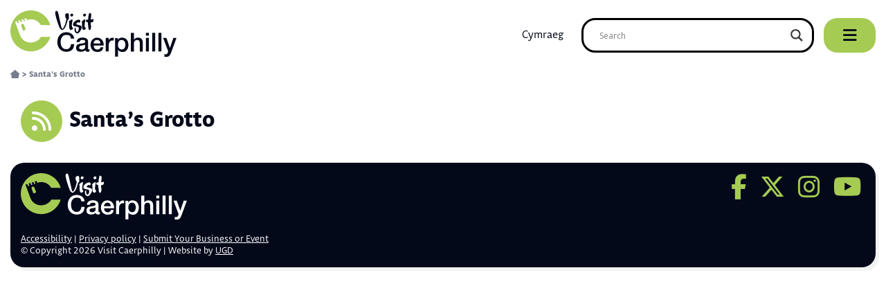

--- FILE ---
content_type: text/css
request_url: https://www.visitcaerphilly.com/wp-content/themes/visitcaerphilly/assets/css/theme.css?ver=1754582183
body_size: 5098
content:
@charset "UTF-8";

/* Body */

body, html {
	margin: 0;
	padding: 0;
	font-family: "obliqua", sans-serif;
	font-weight: 400;
	font-size: 1em;
	line-height: 1.3;
	color: var(--black);
	scroll-behavior: smooth;
}


/* Screen size */

@media only screen and (min-width: 768px) {
.mobile-only {
	display: none !important;
}
}


/* Colours */

:root {
--white: #FFFFFF;
--black: #04091a;
--green: #a5cb53;
--grey: #d9dadc;
--mid-grey: #767d8c;
--light-grey: #f8f9fb;
}


/* Typography */

h1 {font-size:2.6em;}
h2 {font-size:2.2em;}
h3 {font-size:1.7em;}
h4 {font-size:1.2em;}
h1, h2, h3, h4 {font-weight: 700; line-height: 1.2; color: inherit;}

a {color:inherit; text-decoration: underline; font-weight: 700;}
a:hover {text-decoration:none;}

strong {font-weight: 700;}

hr {display: block; margin-top: 1.5em; margin-bottom: 1.5em; margin-left: auto; margin-right: auto; border-style:solid; border-width: 5px; border-color:#ebebeb;}

.center {text-align: center !important;}


/* Buttons */

.link-button-container {
	display: flex;
	padding: 15px 0;
}
.link-button-container a {
	text-decoration: none;
}
.link-button {
	padding: 20px 30px;
	border-radius: 20px;
	background: var(--green);
	color: var(--black);
	cursor: pointer;
	margin: 5px 0 15px;
	transition: ease all 0.5s;
	box-shadow: 5px 5px 0 0 rgba(0,0,0,0.05);
}
.link-button:hover {
	transform: scale(0.975);
}
.link-button-text {
	font-weight: 700;
	font-size: 1.1em;
}


/* Images */

.alignleft {float:left;	margin: 15px 15px 15px 0;}
.alignright {float:right; margin: 15px 0 15px 15px;}
.alignnone {}

img {
	max-width: 100%;
	height: auto;
}


/* Structure */

.clear {
	content: "";
	clear: both;
	display: block;
}

* {box-sizing: border-box;}

.container {
	max-width: 100%;
	margin: 0 auto;
	position: relative;
}

.justify-centred {
	justify-content: center;
}


/* Tables */

thead, th {
	background-color: var(--grey);
	color: var(--white);
	text-align: left;
	font-weight: 700;
}
th, td, tr {
	padding: 5px 10px; 
	font-size: 0.95em;
	border: solid 0.5px var(--grey);
}
td {
	width: auto;
}
tr {
	
}
tr:nth-of-type(even) {
	background-color: var(--cream);
}


/* Splash page */

.splash {
	position: absolute;
	top: 0;
	left: 0;
	width: 100%;
	height: 100%;
	background-size: cover;
	background-repeat: no-repeat;
	display: flex;
	align-items: center;
}
.splash::after {
	position: absolute; 
	top: 0; 
	left: 0; 
	width: 100%; 
	height: 100%; 
	content: ""; 
	background-color: rgba(0,0,0,0.5);
}
.splash-box {
	max-width: 600px; 
	height: auto; 
	margin: 0 auto; 
	padding: 30px; 
	text-align: center; 
	background: rgba(0,0,0,0.9); 
	z-index: 999;
}
.splash-box img {
	margin-bottom: 30px; 
	max-width: 200px;
}
.splash-box a {
	font-size: 1.5em; 
	color: var(--white); 
	padding: 15px; 
	margin: 15px; 
	border: 1px solid var(--white); 
	display: inline-block; 
	text-decoration: none; 
	transition: ease all 0.5s;
}
.splash-box a:hover {
	background-color: var(--white); 
	color: var(--black);
}
.splash-box p {
	margin: 0;
}


/* Header */

.header {
	width: 100%;
	padding: 30px;
	display: flex;
	flex-wrap: wrap;
	align-items: center;
}
.header-details {
	display: flex;
	flex-wrap: wrap;
	align-items: center;
	justify-content: flex-end;
}


/* Logo */ 

.header-logo {
	flex-grow: 2;
}
.header-logo img {
	max-width: 240px;
}


/* Language Toggle */

.language {
	display: flex;
	justify-content: flex-end;
	align-items: center;
	
	font-size: 1em;
	margin: 0 5px;
}
.language ul, .language li {
	list-style: none; 
	-webkit-margin-before: 0; 
	-webkit-margin-after: 0; 
	-webkit-padding-start: 0;
}
.language .textwidget p {
	margin: 0; 
	display: inline-block; 
}
.language a {
	transition: ease all 0.5s;
	color: var(--black);
	padding: 0 !important;
	font-weight: 400;
}
.language a:hover {
	opacity: 0.6;
}
.wpml-ls-legacy-list-horizontal {
	padding: 0 !important;
}
.wpml-ls-legacy-list-horizontal ul {
	list-style-type: none; 
	list-style-image: none; 
	margin: 0; 
	padding: 0; 
	-webkit-margin-before: 0; 
	-webkit-margin-after: 0;
}


/* Search */

.header-search {
	padding: 0 15px;
	border: none;
	margin: 0 5px;
	width: 360px;
}
.header-search-form {
	height: 50px;
	display: flex;
	align-items: center;
	border-radius: 20px;
	border: 3px solid var(--black);
	background-color: var(--white);
	transition: ease all 0.5s;
}
.header-search-form:hover, .header-search-form:focus, .header-search-input:focus {
	border: 3px solid var(--green);
}
.header-search-input {
	border-radius: 20px 0 0 20px;
	border: none !important;
	height: 100%;
	width: 75%;
	padding: 15px;
	font-size: 1em;
	color: var(--black);
	font-family: "obliqua", sans-serif;
	font-weight: 400;
}
.header-search-input::placeholder {
	font-size: 1em;
	color: var(--black);
}
.header-search-button {
	cursor: pointer;
	height: 100%;
	width: 25%; 
	border: none;  
	background-color: var(--white); 
	border-radius: 0 16px 16px 0; 
	-webkit-appearance: none;
	transition: ease all 0.5s;
}
.header-search-button:hover {
	background-color: var(--green);
}

/* Ajax Search Lite styles */

.asl_content h3, .asl_content h3 a {
	color: var(--black) !important;
	font-weight: 700 !important;
	line-height: 1.1 !important;
}
.asl_desc {
	color: var(--mid-grey) !important;
	line-height: 1.1 !important;
}
.asl_image {
	border-radius: 5px !important;
}


/* Navigation */

.navigation {
	
}
.menu-button {
	display: flex;
	align-items: center;
	justify-content: center;
	width: 75px;
	height: 50px;
	border-radius: 20px;
	background-color: var(--green);
	color: var(--black);
	font-size: 1.4em;
	font-weight: 700; 
	cursor: pointer;
	transition: ease all 0.5s;
}
.menu-button:hover {
	transform: scale(0.95);
}
.menu-button span {
	padding: 0 7.5px 0 0;
}
.sidenav {
	height: 100%;
	width: 0;
	position: fixed;
	z-index: 999;
	top: 0;
	right: 0;
	background-color: var(--green); 
	overflow: hidden;
	transition: 0.5s;
	padding-top: 30px;
	text-align: left;
}
.sidenav nav {
	padding: 0 30px 30px;
}
.sidenav a {
	padding: 5px 0;
	text-decoration: none;
	font-size: 2em;
	font-weight: 700;
	display: block;
	transition: 0.3s;
	color: var(--white);
}
.sidenav a:hover {
	opacity:0.6;
}
.sidenav .closebtn {
	position: relative;
	font-size: 4em;
	padding-left: 30px;
}
menu, menu ul, menu ul li {
	list-style-type: none;
	list-style-image: none;
	margin: 0;
	padding: 0;
}

.breadcrumbs {
	display: block;
	width: 100%;
	padding: 0;
	margin-top: 1em;
	margin-bottom: 0;
	font-size: 0.75em;
	color: var(--mid-grey);
	font-weight: 700;
}
.breadcrumbs a {
	font-weight: 400;
	text-decoration: none;
}
.breadcrumbs a:hover {
	text-decoration: underline;
}


/* Content */

#content {
	
}

.block-wrapper, .wrapper {
	max-width: 1400px;
	margin: 0 auto;
	position: relative;
}

.block-title {
	display: flex;
	align-items: center;
	flex-wrap: wrap;
	margin-bottom: 15px;
}
.block-title-items {
	display: flex;
	align-items: center;
	flex-wrap: nowrap;
}
.block-title i {
	color: var(--black);
	background-color: var(--green);
	font-size: 2em;
	width: 60px;
	height: 60px;
	border-radius: 50%;
	margin-right: 15px;
	display: flex;
	justify-content: center;
	align-items: center;
}
.block-title h2 {
	padding: 0;
	margin: 0;
}


/* Single Page */

.single-page-header {
	width: 100%;
	margin: 0 auto 15px;
	padding: 15px 30px;
	color: var(--black);
	display: flex;
	align-items: center;
	flex-wrap: wrap;
}
.single-page-header h1 {
	margin: 0;
	display: inline;
}
.single-page-header i {
	font-size: 3em;
	margin-right: 15px;
}
.single-page-header i {
	color: var(--white);
	background-color: var(--green);
	font-size: 2em;
	width: 60px;
	height: 60px;
	border-radius: 50%;
	margin-right: 15px;
	display: flex;
	justify-content: center;
	align-items: center;
}


/* Single Post */

.single-header {
	width: 100%;
	margin: 0 auto;
	padding: 30px;
}
.single-header h1 {
	margin: 0 0 10px;
}
.single-header i {
	color: var(--green);
}
.single-address {
	font-size: 1.15em;
	padding-bottom: 5px;
}
.single-contacts a {
	text-decoration: none;
	font-weight: 400;
}
.single-contacts a:hover {
	text-decoration: underline;
}
.single-contacts span {
	margin-right: 15px;
}

.single-content-wrap {
	width: 100%;
	display: flex;
	flex-wrap: wrap;
	align-items: flex-start;
	margin-bottom: 30px;
	border-bottom: 15px solid var(--light-grey);
}
.single-content-section {
	width: 70%;
	padding-right: 30px;
}
.single-sidebar-section {
	width: 30%;
	margin-bottom: 30px;
}
.single-content-section > :first-child, .single-sidebar-section > :first-child, .single-sidebar-info > :first-child {
	margin-top: 0;
}
.single-sidebar-info {
	width: 100%;
	padding: 30px;
	background-color: var(--grey);
	border-radius: 20px;
	box-shadow: 5px 5px 0 0 rgba(0,0,0,0.05);
}
.single-sidebar-info h3 {
	margin-bottom: 15px;
}
.single-sidebar-info h4 {
	margin-top: 15px;
	margin-bottom: 5px;
}
.single-social-list {
	margin: 0;
	padding: 0;
}
.single-social-item {
	display: inline;
	font-size: 1.45em;
	margin: 0 5px;
}
.single-social-item a {
	text-decoration: none;
	transition: ease all 0.5s;
}
.single-social-item a:hover {
	opacity: 0.6;
}
ul.single-additional-links {
	margin-top: 5px;
	padding-inline-start: 30px;
}
.single-sidebar-map {
	height: 300px;
}
.related-post-feed-card {
	width: 100%;
	margin-bottom: 30px;
	display: flex;
	flex-wrap: wrap;
	align-items: flex-start;
}
.related-post-feed-image {
	border-radius: 20px;
	box-shadow: 5px 5px 0 0 rgba(0,0,0,0.05);
	background-color: var(--black);
	position: relative;
	overflow: hidden;
	width: 100px;
	height: 100px;
	margin-right: 15px;
}
.related-post-feed-image img {
	width: 100%;
	height: 100%;
	overflow: hidden;
	object-fit: cover;
	opacity: 0.8;
	transition: ease all 0.5s;
}
.related-post-feed-content {
	width: calc(100% - 115px);
}
.related-post-feed-content h4 {
	margin: 0 0 5px;
}


/* Single Town */

.single-town-header {
	width: 100%;
	margin: 0 auto 15px;
	padding: 15px 30px;
	color: var(--white);
	display: flex;
	align-items: center;
	flex-wrap: wrap;
	border-radius: 20px;
	box-shadow: 5px 5px 0 0 rgba(0,0,0,0.05);
}
.single-town-header h1 {
	margin: 0;
	display: inline;
}
.single-town-header i {
	font-size: 3em;
	margin-right: 15px;
}
.single-town-header i {
	color: var(--white);
	background-color: var(--green);
	font-size: 2em;
	width: 60px;
	height: 60px;
	border-radius: 50%;
	margin-right: 15px;
	display: flex;
	justify-content: center;
	align-items: center;
}
.quick-links {
	color: var(--white);
	flex-grow: 2;
	display: flex;
	justify-content: flex-end;
}


/* Archive Page */

.archive-content-wrap {
    display: flex;
    flex-wrap: wrap;
    align-items: stretch;
    justify-content: space-between;
}
.archive-content-wrap::after {
	content: "";
	width: calc(33.33% - 15px);
}
.archive-content-card {
	width: calc(33.33% - 15px);
    aspect-ratio: 3/2.5;
    position: relative;
    border-radius: 20px;
	box-shadow: 5px 5px 0 0 rgba(0,0,0,0.05);
	transition: ease all 0.5s;
    margin-bottom: 30px;
}
.archive-content-card:hover {
	transform: scale(1.025);
}
.archive-content-card:hover > a  > .featured-content-image img {
	opacity: 1;
}
.archive-filters {
	padding: 15px;
}
.archive-filters a {
	font-weight: 400;
}
.archive-filters li {
	display: inline;
}
.archive-filters li::after {
	content: " | ";
}
.archive-filters li:last-of-type::after {
	content: "";
}
.archive-toggle-wrap {
	display: flex;
	align-items: center;
	justify-content: space-between;
	padding: 15px;
	background-color: var(--light-grey);
	color: var(--black);
	border-radius: 20px;
	margin-bottom: 30px;
}


/* Events */

.events-block {
	width: 100%;
	margin: 0 auto 30px;
	padding: 30px;
	background-color: var(--black);
	color: var(--white);
	border-radius: 20px;
	box-shadow: 5px 5px 0 0 rgba(0,0,0,0.05);
}
.events-block > .block-title i {
	color: var(--white);
}

.event-date {
	position: absolute;
	top: 30px;
	left: 30px;
	padding: 10px 15px 7.5px;
	background-color: var(--green);
	color: var(--black);
	border-radius: 20px;
	box-shadow: 5px 5px 0 0 rgba(0,0,0,0.05);
	font-size: 1.45em;
}
.single-event-date {
	display: inline-block;
	margin-bottom: 15px;
	padding: 10px 15px 7.5px;
	background-color: var(--green);
	color: var(--black);
	border-radius: 20px;
	box-shadow: 5px 5px 0 0 rgba(0,0,0,0.05);
	font-size: 1.25em;
	font-weight: 700;
}
.single-event-date i {
	color: var(--black);
	margin-right: 5px;
}
.single-event-daily-dates {
	display: block;
	padding: 5px 0;
	border-bottom: 1px dashed var(--white);
}
.events-posts.list-view  .archive-content-card {
	width: 100%;
}
.town-events-block {
	padding: 30px;
	border-radius: 20px;
	box-shadow: 5px 5px 0 0 rgba(0,0,0,0.05);
	color: var(--white);
}
.archive-content-card-list {
	width: 100%;
	padding: 30px 0;
	border-top: 1px dashed;
	display: flex;
	flex-wrap: nowrap;
	align-items: stretch;
}
.archive-content-wrap .archive-content-card-list:first-of-type {
	border-top: none;
	padding-top: 0;
}
.featured-content-image-list {
	width: 200px;
	aspect-ratio: 3/2;
	border-radius: 20px;
	box-shadow: 5px 5px 0 0 rgba(0,0,0,0.05);
	overflow: hidden;
	margin-right: 30px;
}
.featured-content-image-list img {
	width: 100%;
	height: 100%;
	overflow: hidden;
	object-fit: cover;
}
.featured-content-content-list {
	width: calc(100% - 230px);
}
.featured-content-content-list > :first-child, .featured-content-content-list h3 {
	margin-top: 0;
}
.featured-content-content-list h3 {
	margin-bottom: 5px;
}
.event-date-list {
	font-size: 1.2em;
	font-weight: 700;
	margin-bottom: 10px;
}
.view-toggle {
	display: flex;
	align-items: center;
	justify-content: flex-end;
	flex-grow: 2;
	color: inherit;
}
.view-toggle button {
	-webkit-appearance: none;
	border: solid 2px rgba(255,255,255,0);
	border-radius: 20px;
	font-size: 1.2em;
	font-weight: 700;
	font-family: "obliqua", sans-serif;
	color: inherit;
	background: none;
	cursor: pointer;
	display: flex;
	align-items: center;
	padding: 10px 15px;
	margin: 0 7.5px;
	transition: ease all 0.5s;
}
.view-toggle button.active {
	border: solid 2px;
}
.view-toggle button i {
	color: inherit;
	background: none;
	font-size: 1.2em;
	padding: 0;
	width: auto;
	height: auto;
	margin-right: 15px;
}
#mapView {
	margin-bottom: 30px;
}
.gm-ui-hover-effect>span {
	background-color: var(--black);
}


/* Text Block */

.text-block {
	width: 100%;
	padding: 0 30px;
}


/* Featured Header Block - Video */

.video-block {
	width: 100%;
	aspect-ratio: 3/1.5;
	margin: 0 auto 30px;
	border-radius: 20px;
	box-shadow: 5px 5px 0 0 rgba(0,0,0,0.05);
	background-color: var(--black);
	position: relative;
	overflow: hidden;
}

@keyframes fade {
  	0% {opacity: 0;}
  	100% {opacity: 1;}
}

.video-tagline {
	position: absolute;
    top: 0;
    left: 0;
    width: 100%;
    height: 100%;
	display: flex;
	flex-wrap: wrap;
	align-content: center;
	justify-content: center;
	text-align: center;
	color: var(--white);
	font-weight: 700;
	font-size: 2.65em;
	opacity: 0;
	animation-name: fade;
  	animation-duration: 4s;
	animation-delay: 8s;
	animation-iteration-count: 1;
	animation-fill-mode: forwards;
}
.video-tagline-logo {
	position: absolute;
    top: 0;
    left: 0;
    width: 100%;
    height: 100%;
	display: flex;
	flex-wrap: wrap;
	align-content: center;
	justify-content: center;
	text-align: center;
	opacity: 1;
	animation-name: fade;
	animation-direction: reverse;
  	animation-duration: 10s;
	animation-iteration-count: 1;
	animation-fill-mode: forwards;
}
.video-tagline-logo img {
	width: 350px;
}
.video-wrap {
	opacity: 0.9;
}
.embed-container { 
	position: relative; 
	padding-bottom: 56.25%;
    overflow: hidden;
    max-width: 100%;
    height: auto;
} 
.embed-container iframe, .embed-container object, .embed-container embed { 
    position: absolute;
    top: 0;
    left: 0;
    width: 100%;
    height: 100%;
}


/* Featured Header Block - Image */

.single-featured-image {
	width: 100%;
	aspect-ratio: 3/1.5;
	margin: 0 auto 30px;
	border-radius: 20px;
	box-shadow: 5px 5px 0 0 rgba(0,0,0,0.05);
	background-color: var(--black);
	position: relative;
	overflow: hidden;
}
.single-featured-image img {
	width: 100%;
	height: 100%;
	overflow: hidden;
	object-fit: cover;
	object-position: center;
	opacity: 0.8;
}
.header-tagline {
	position: absolute;
    top: 0;
    left: 0;
    width: 100%;
    height: 100%;
	display: flex;
	flex-wrap: wrap;
	align-content: center;
	justify-content: center;
	text-align: center;
	color: var(--white);
	font-weight: 700;
	font-size: 2.65em;
}


/* Category Boxes Block */

.category-block {
	width: 100%;
	margin: 0 auto 30px;
}
.category-wrap {
	width: 100%;
	display: flex;
	flex-wrap: wrap;
	justify-content: space-between;
}
.category-box {
	width: calc(25% - 22.5px);
	aspect-ratio: 1/1;
	margin: 0;
	border-radius: 20px;
	box-shadow: 5px 5px 0 0 rgba(0,0,0,0.05);
	background-color: var(--black);
	position: relative;
	overflow: hidden;
	background-size: cover;
	background-repeat: no-repeat;
	transition: ease all 0.5s;
}
.category-box:hover {
	transform: scale(1.025);
}
.category-image {
	position: absolute;
	top: 0;
	left: 0;
	width: 100%;
	height: 100%;
}
.category-image img {
	width: 100%;
	height: 100%;
	overflow: hidden;
	object-fit: cover;
	opacity: 0.5;
}
.category-content {
	position: absolute;
	top: 0;
	left: 0;
	width: 100%;
	height: 100%;
	display: flex;
	flex-wrap: wrap;
	align-content: center;
	justify-content: center;
	text-align: center;
}
.category-icon {
	color: var(--green);
	font-size: 4em;
	transition: ease all 0.5s;
}
.category-box:hover .category-icon {
	transform: rotate(360deg);
}
.category-title {
	width: 90%;
	font-size: 1.8em;
	color: var(--white);
	font-weight: 700;
}


/* Text and Image Block */

.text-image {
	display: flex;
	align-items: center;
	padding: 30px;
}
.text-image:nth-child(even) {
	flex-direction: row-reverse;
}
.text-image-text {
	padding: 30px;
	width: 50%;
}
.text-image-text > :first-child {
	margin-top: 0;
}
.text-image-text h2, .text-image-text h3, .text-image-text h4 {
	margin-bottom: 15px;
}
.text-image-image {
	display: flex;
	background-position: top left;
	background-repeat: no-repeat;
	background-size: contain;
	padding: 0;
	width: 50%;
}
.text-image-image img {
	aspect-ratio: 3/2;
	object-fit: cover;
	border-radius: 20px;
	box-shadow: 5px 5px 0 0 rgba(0,0,0,0.05);
}


/* Text and Logo Block */

.text-logo-image {
	display: flex;
	background-position: top left;
	background-repeat: no-repeat;
	background-size: contain;
	padding: 60px 0 0 60px;
}
.text-logo-image img {
	width: 90%;
	aspect-ratio: 3/2;
	object-fit: contain;
	padding: 30px;
	border-radius: 30px;
	box-shadow: 5px 5px 0 0 rgba(0,0,0,0.05);
	background-color: var(--white);
}


/* Post Feed Block */

.post-feed-block {
	width: 100%;
	margin: 0 auto 30px;
}
.post-feed-wrap {
	width: 100%;
	display: flex;
	flex-wrap: wrap;
	align-items: stretch;
}
.post-feed-column {
	width: 50%;
	display: flex;
	flex-wrap: wrap;
}
.post-feed-card {
	width: calc(100% - 30px);
	margin-right: 30px;
	margin-bottom: 30px;
	display: flex;
	flex-wrap: wrap;
	align-items: flex-start;
}
.post-feed-card:last-of-type {
	margin-bottom: 0;
}
.post-feed-image {
	border-radius: 20px;
	box-shadow: 5px 5px 0 0 rgba(0,0,0,0.05);
	background-color: var(--black);
	position: relative;
	overflow: hidden;
	width: 150px;
	height: 150px;
	margin-right: 30px;
}
.post-feed-image img {
	width: 100%;
	height: 100%;
	overflow: hidden;
	object-fit: cover;
	opacity: 0.8;
	transition: ease all 0.5s;
}
.post-feed-content {
	width: calc(100% - 180px);
}
.post-feed-content h3 {
	margin: 0 0 5px;
}
.post-feed-date {
	font-size: 1.15em;
	font-weight: 400;
}
.post-feed-reading {
	font-size: 0.9em;
	font-weight: 400;
}
.post-feed-date i, .post-feed-reading i {
	color: var(--green);
}

.post-feed-feature-card {
	width: calc(100% - 30px);
	margin-right: 30px;
	display: flex;
	flex-wrap: wrap;
	align-items: flex-start;
	position: relative;
	transition: ease all 0.5s;
}
.post-feed-feature-image {
	border-radius: 20px;
	box-shadow: 5px 5px 0 0 rgba(0,0,0,0.05);
	background-color: var(--black);
	position: absolute;
	top: 0;
	left: 0;
	overflow: hidden;
	width: 100%;
	height: 100%;
	margin-right: 30px;
	margin-bottom: 30px;
}
.post-feed-feature-image img {
	width: 100%;
	height: 100%;
	overflow: hidden;
	object-fit: cover;
	opacity: 0.8;
	transition: ease all 0.5s;
}
.post-feed-feature-card:hover  > .post-feed-feature-image img, .post-feed-card:hover  > .post-feed-image img {
	opacity: 1;
}
.post-feed-feature-overlay {
	border-radius: 20px;
	background-image: linear-gradient(to top, var(--black), rgba(0,0,0,0.2), rgba(0,0,0,0));
	position: absolute;
	top: 0;
	left: 0;
	width: 100%;
	height: 100%;
}
.post-feed-feature-overlay-blank {
	border-radius: 20px;
	background-image: none;
	position: absolute;
	top: 0;
	left: 0;
	width: 100%;
	height: 100%;
}
.post-feed-feature-content {
	width: calc(100% - 60px);
	position: absolute;
	bottom: 30px;
	left: 30px;
	color: var(--white);
}
.post-feed-feature-content h3 {
	font-size: 1.85em;
	margin: 0 0 5px;
}


/* Town Centres Block */

.town-centres-block {
	width: 100%;
	margin: 0 auto 30px;
	padding: 30px;
	border-radius: 20px;
	box-shadow: 5px 5px 0 0 rgba(0,0,0,0.05);
	background-color: var(--black);
	color: var(--white);
	position: relative;
	overflow: hidden;
}
.town-centres-content-wrap {
	width: 100%;
	display: flex;
	flex-wrap: wrap;
	align-items: flex-start;
}
.town-centres-content {
	width: 33.33%;
	padding-right: 30px;
	font-size: 1.15em;
}
.town-centres-feed {
	width: 66.67%;
	flex-grow: 2;
}
.town-centres-card {
	width: calc(100% - 15px);
	aspect-ratio: 3/2;
	margin-right: 30px;
	position: relative;
	border-radius: 20px;
	box-shadow: 5px 5px 0 0 rgba(0,0,0,0.05);
	transition: ease all 0.5s;
}
.town-centres-image {
	border-radius: 20px;
	position: absolute;
	top: 0;
	left: 0;
	overflow: hidden;
	width: 100%;
	height: 100%;
	object-fit: cover;
	margin-right: 30px;
	margin-bottom: 30px;
}
.town-centres-image img {
	min-width: 100%;
	min-height: 100%;
	overflow: hidden;
	object-fit: cover;
	object-position: center;
}
.town-centres-overlay {
	border-radius: 20px;
	background-image: linear-gradient(to top, var(--black), rgba(0,0,0,0.2), rgba(0,0,0,0));
	position: absolute;
	top: 0;
	left: 0;
	width: 100%;
	height: 100%;
	transition: ease all 0.5s;
}
.town-centres-card:hover > .town-centres-overlay {
	transition: ease all 0.5s;
	background-image: linear-gradient(to top, var(--black), rgba(0,0,0,0), rgba(0,0,0,0));
}
.town-centres-title {
	width: calc(100% - 60px);
	position: absolute;
	bottom: 30px;
	left: 30px;
	color: var(--white);
	
	display: flex;
	align-items: center;
}
.town-centres-title h3 {
	margin: 0;
}
.town-centres-title a {
	text-decoration: none;
}
.town-centres-icon {
	color: var(--black);
	font-size: 1.5em;
	width: 40px;
	height: 40px;
	border-radius: 50%;
	margin-right: 10px;
	display: flex;
	justify-content: center;
	align-items: center;
}


/* Featured Content Block */

.featured-content-block {
    width: 100%;
	margin: 0 auto 30px;
}
.featured-content-wrap {
    display: flex;
    flex-wrap: wrap;
    align-items: stretch;
    justify-content: space-between;
    margin-bottom: -30px;
}
.featured-content-wrap::after {
	content: "";
	width: calc(33.33% - 15px);
}
.featured-content-card {
	width: calc(50% - 15px);
    aspect-ratio: 3/2;
    position: relative;
    border-radius: 20px;
	box-shadow: 5px 5px 0 0 rgba(0,0,0,0.05);
	transition: ease all 0.5s;
    margin-bottom: 30px;
}
.featured-content-card:hover {
	transform: scale(1.025);
}
.featured-content-content {
	width: calc(100% - 60px);
	position: absolute;
	bottom: 30px;
	left: 30px;
	color: var(--white);
}
.featured-content-content h3 {
    margin: 0;
}
.featured-content-content a {
    text-decoration: none
}
.featured-content-types a {
	font-size: 1.15em;
	font-weight: 400;
}
.featured-content-types a:hover {
	text-decoration: underline;
}
.featured-content-excerpt {
	font-weight: 400;
	margin-bottom: 10px;
}
.featured-content-location {
	font-size: 0.9em;
	font-weight: 400;
	margin-top: 5px;
}
.featured-content-location i {
	color: var(--green);
	margin-right: 2.5px;
}
.featured-content-image {
	border-radius: 20px;
	box-shadow: 5px 5px 0 0 rgba(0,0,0,0.05);
	background-color: var(--black);
	position: absolute;
	top: 0;
	left: 0;
	overflow: hidden;
	width: 100%;
	height: 100%;
	margin-right: 30px;
	margin-bottom: 30px;
}
.featured-content-image img {
	width: 100%;
	height: 100%;
	overflow: hidden;
	object-fit: cover;
	opacity: 0.8;
	transition: ease all 0.5s;
}
.featured-content-card:hover > a  > .featured-content-image img {
	opacity: 1;
}
.featured-see-more {
	width: 100%;
	padding: 15px;
	text-align: center;
	background-color: var(--green);
    position: relative;
    border-radius: 20px;
	box-shadow: 5px 5px 0 0 rgba(0,0,0,0.05);
	transition: ease all 0.5s;
    margin-bottom: 45px;
}
.featured-see-more:hover {
	transform: scale(1.025);
}
.featured-see-more h3 {
	color: var(--white);
	margin: 0;
}
.featured-see-more a {
    text-decoration: none
}

/* Map Block */

.map-block {
	width: 100%;
	margin: 0 auto 30px;
}
.map-block-wrap {
	height: 500px;
	border-radius: 20px;
	box-shadow: 5px 5px 0 0 rgba(0,0,0,0.05);
}
.map-single-title {
	font-size: 1.4em;
	font-weight: 700;
}
.map-single-contacts {
	margin-bottom: 15px;
}
.map-single-contacts span {
	display: block;
	padding: 2.5px;
}
.map-single-contacts i {
	color: var(--green);
}
.map-single-contacts a {
	font-weight: 400;
	color: var(--black) !important;
}
.map-content-wrap a {
	color: var(--green);
}

/* Google Maps */

.acf-map {
    width: 100%;
    height: 100%;
    border: none;
	border-radius: 20px;
    margin: 20px 0;
}
.acf-map img {
   max-width: inherit !important;
}

.map-content-wrap {
	text-align: left !important;
	color: var(--black);
}
.map-theme {
	display: block;
	clear: both;
}
.map-theme li {
	position: relative;
	display: block;
	border-radius: 5px;
	width: 30px; 
	height: 30px; 
	background-position: center; 
	background-size: 70%; 
	background-repeat: no-repeat;
}
.map-description {
	margin-bottom: 10px;
}

.gm-style {
	font-family: "obliqua", sans-serif;
}
.gm-style h3 {
	margin: 5px 0;
}


/* Gallery Block */

.gallery-block {
	margin: 30px 0;
}
.gallery-block-wrap {
	width: 100%;
	display: flex;
	flex-wrap: wrap;
	align-items: flex-start;
}
.gallery-thumb {
	min-width: calc(12.285% - 10px);
	max-width: calc(20% - 10px);
	aspect-ratio: 1/1;
	margin: 5px;
	border-radius: 20px;
	overflow: hidden;
	grow: 1;
}
.gallery-thumb img {
	width: 100%;
	height: 100%;
	object-fit: cover;
}


/* Contact Form block */

.contact-form-block {
	color: var(--black);
	background-color: var(--light-grey);
	padding: 30px 30px 15px;
	border-radius: 20px;
	box-shadow: 5px 5px 0 0 rgba(0,0,0,0.05);
	margin: 30px auto;
}
.contact-form h3 {
	margin-top: 0;
}


/* Gravity Forms */

.gform-field-label {
	color: var(--black) !important;
	font-weight: 700 !important;
	margin-left: 15px !important;
}
.gfield_consent_label {
	font-weight: 500 !important;
}
.ginput_container_consent {
	margin-left: 15px !important;
}
.gfield_consent_description {
	font-size: 0.75em !important;
	border: none !important;
	padding: 0 15px !important;
}
.gfield input[type=text], .gfield input[type=email], .gfield input[type=tel], .gfield textarea {
	border-radius: 20px !important;
	border: solid 1px var(--grey) !important;
	padding: 10px 15px !important;
}
.gfield input[type=checkbox] {
	border-radius: 50% !important;
	border: solid 1px var(--grey) !important;
}
input[type=submit] {
	color: var(--black) !important;
	font-weight: 700 !important;
	font-size: 1em !important;
	font-family: "obliqua", serif;
	text-decoration: none !important;
	padding: 20px 30px !important;
	border-radius: 20px !important;
	border: none !important;
	background: var(--green) !important;
	cursor: pointer !important;
	transition: ease all 0.5s !important;
}
input[type=submit]:hover {
	transform: scale(0.95) !important;
}


/* Footer */

.footer {
	display: flex;
	flex-wrap: wrap;
	width: 100%;
	margin: 0 auto 30px;
	border-radius: 20px;
	box-shadow: 5px 5px 0 0 rgba(0,0,0,0.05);
	background-color: var(--black);
	color: var(--white);
	position: relative;
	padding: 30px;
	font-size: 0.85em;
}
.footer-logo {
	width: 50%;
}
.footer-logo img {
	max-width: 240px;
	margin-bottom: 15px;
}
.footer-social {
	width: 50%;
	display: flex;
	justify-content: flex-end;
	align-items: flex-start;
}
.footer-social-list {
	margin: 0;
	padding: 0;
}
.footer-social-item {
	display: inline;
	font-size: 2.65em;
	margin: 0 5px;
}
.footer-social-item a {
	text-decoration: none;
	color: var(--green);
	transition: ease all 0.5s;
}
.footer-social-item a:hover {
	color: var(--white);
}
.footer-nav {
	width: 100%;
}
.footer-nav a {
	font-weight: 400;
}
.footer-nav li {
	display: inline;
}
.footer-nav li::after {
	content: " | ";
}
.footer-nav li:last-of-type::after {
	content: "";
}


--- FILE ---
content_type: text/css
request_url: https://www.visitcaerphilly.com/wp-content/themes/visitcaerphilly/assets/css/responsive.css?ver=6.8.3
body_size: 3054
content:
@charset "UTF-8";

@media only screen and (max-width: 768px) {

/* Body */

body, html {
	margin: 0;
	padding: 0;
	font-family: "obliqua", sans-serif;
	font-weight: 400;
	font-size: 1em;
	line-height: 1.3;
	color: var(--black);
}

/* Screen size */

.desktop-only {
	display: none !important;
}
	
	
/* Typography */

h1 {font-size:2em;}
h2 {font-size:1.7em;}
h3 {font-size:1.5em;}
h4 {font-size:1.2em;}
h1, h2, h3, h4 {font-weight: 700; line-height: 1.2; color: inherit;}

a {color:inherit; text-decoration: underline; font-weight: 700;}
a:hover {text-decoration:none;}

strong {font-weight: 700;}

hr {display: block; margin-top: 1.5em; margin-bottom: 1.5em; margin-left: auto; margin-right: auto; border-style:solid; border-width: 5px; border-color:#ebebeb;}

.center {text-align: center !important;}


/* Buttons */

.link-button-container {
	padding: 7.5px 0;
}
.link-button-container a {
	text-decoration: none;
}
.link-button {
	padding: 15px;
	margin: 0;
}
.link-button:hover {
	transform: scale(0.975);
}
.link-button-text {
	font-weight: 700;
	font-size: 1.1em;
}


/* Images */

.alignleft {float:left;	margin: 15px 15px 15px 0;}
.alignright {float:right; margin: 15px 0 15px 15px;}
.alignnone {}

img {
	max-width: 100%;
	height: auto;
}


/* Structure */

.clear {
	content: "";
	clear: both;
	display: block;
}

* {box-sizing: border-box;}

.container {
	max-width: 100%;
	margin: 0 auto;
	position: relative;
}

.justify-centred {
	justify-content: center;
}


/* Tables */

thead, th {
	background-color: var(--grey);
	color: var(--white);
	text-align: left;
	font-weight: 700;
}
th, td, tr {
	padding: 5px 10px; 
	font-size: 0.95em;
	border: solid 0.5px var(--grey);
}
td {
	width: auto;
}
tr {
	
}
tr:nth-of-type(even) {
	background-color: var(--cream);
}

	
/* Splash page */	
	
.splash-box {
	max-width: 80%;
}
.splash-box img {
	max-width: 180px;
}
.splash-box a {
	font-size: 1em; 
	padding: 10px; 
	margin: 5px;
}


/* Header */

.header {
	padding: 15px;
}


/* Logo */ 

.header-logo img {
	max-width: 180px;
}


/* Language Toggle */

.language {
	justify-content: flex-start;
	font-size: 0.9em;
	margin: 0 15px 15px;
}


/* Search */

.header-search {
	margin: 0;
	max-width: 100%;
}


/* Navigation */

.sidenav nav {
	padding: 0 15px 15px;
}
.sidenav a {
	font-size: 1.2em;
}
.sidenav .closebtn {
	font-size: 2em;
	padding-left: 15px;
}


/* Content */

#content {
	
}

.block-wrapper, .wrapper {
	max-width: 1400px;
	margin: 0 auto;
	position: relative;
}

.block-title {
	display: flex;
	align-items: flex-start;
	flex-wrap: wrap;
	margin-bottom: 7.5px;
	margin-top: 30px;
}
.block-title-items {
	align-items: flex-start;
}
.block-title h2 {
	margin-top: 2.5px;
	max-width: calc(100% - 50px);
}
.block-title i {
	font-size: 1.4em;
	width: 40px;
	height: 40px;
	margin-right: 10px;
}


/* Single Page */

.single-page-header {
	width: calc(100% - 30px);
	margin: 0 15px;
	padding: 15px 0;
}
.single-page-header span.taxonomy {
	width: 100%;
	display: flex;
	align-items: center;
}
.single-page-header h1 {
	margin: 0;
	display: block;
}
.single-page-header i {
	font-size: 1.45em;
	margin-right: 10px;
	width: 40px;
	height: 40px;
}


/* Single Post */

.single-header {
	width: 100%;
	margin: 0 auto;
	padding: 15px;
}
.single-content-wrap .single-header {
	padding: 15px 0;
}
.single-address {
	font-size: 1em;
}
.single-contacts a {
	font-size: 0.9em;
}
.single-contacts span {
	display: block;
	margin-right: 0;
}

.single-content-wrap {
	width: calc(100% - 30px);
	margin: 0 15px 15px;
}
.single-content-section {
	width: 100%;
	padding: 0;
}
.single-sidebar-section {
	width: 100%;
	margin-bottom: 15px;
}
.single-sidebar-info {
	padding: 15px;
}
.single-sidebar-info h3 {
	margin-bottom: 15px;
}
.single-sidebar-info h4 {
	margin-top: 15px;
	margin-bottom: 5px;
}
.single-social-list {
	margin: 0;
	padding: 0;
}
.single-social-item {
	display: inline;
	font-size: 1.45em;
	margin: 0 5px;
}
.single-social-item a {
	text-decoration: none;
	transition: ease all 0.5s;
}
.single-social-item a:hover {
	opacity: 0.6;
}
ul.single-additional-links {
	margin-top: 5px;
	padding-inline-start: 30px;
}
.single-sidebar-map {
	height: 300px;
}
.related-post-feed-card {
	width: 100%;
	margin-bottom: 30px;
	display: flex;
	flex-wrap: wrap;
	align-items: flex-start;
}
.related-post-feed-image {
	border-radius: 20px;
	box-shadow: 5px 5px 0 0 rgba(0,0,0,0.05);
	background-color: var(--black);
	position: relative;
	overflow: hidden;
	width: 100px;
	height: 100px;
	margin-right: 15px;
}
.related-post-feed-image img {
	width: 100%;
	height: 100%;
	overflow: hidden;
	object-fit: cover;
	opacity: 0.8;
	transition: ease all 0.5s;
}
.related-post-feed-content {
	width: calc(100% - 115px);
}
.related-post-feed-content h4 {
	margin: 0 0 5px;
}
	

/* Single Town */

.single-town-header {
	width: calc(100% - 30px);
	margin: 0 15px 15px;
	padding: 15px;
}
.quick-links {
	width: 100%;
}


/* Archive Page */

.archive-content-wrap {
	width: calc(100% - 30px);
	margin: 0 15px;
}
.archive-content-card {
	width: 100%;
    aspect-ratio: 3/2.25;
    margin-bottom: 15px;
}

.archive-filters {
	width: 100%;
	padding: 10px 0;
	margin-top: 0;
	font-size: 0.85em;
}
.archive-filters a {
	white-space: nowrap;
}
.archive-toggle-wrap {
	width: calc(100% - 30px);
	margin: 0 15px 15px;
	display: block;
	padding: 15px;
	margin-bottom: 15px;
}


/* Events */
	
.events-block {
	width: calc(100% - 30px);
	margin: 0 15px 15px;
	padding: 15px 0;
}	

.event-date {
	top: 15px;
	left: 15px;
	padding: 10px 15px 7.5px;
	font-size: 1.25em;
}
.single-event-date {
	display: block;
	margin-bottom: 15px;
	padding: 10px 15px 7.5px;
	border-radius: 10px;
	font-size: 1em;
}
.single-event-date i {
	color: var(--black);
	margin-right: 5px;
}
.single-event-daily-dates {
	display: block;
	padding: 5px 0;
	border-bottom: 1px dashed var(--white);
}

.town-events-block {
	padding: 15px;
}
.town-events-block .block-title {
	margin-top: 0;
}
.archive-content-card-list {
	width: 100%;
	padding: 15px 0;
	flex-wrap: wrap;
	align-items: flex-start;
}
.featured-content-image-list {
	display: none;
}
.featured-content-image-list img {
	width: 100%;
	height: 100%;
	overflow: hidden;
	object-fit: cover;
}
.featured-content-content-list {
	width: 100%;
}
.featured-content-content-list > :first-child, .featured-content-content-list h3 {
	margin-top: 0;
}
.featured-content-content-list h3 {
	margin-bottom: 5px;
}
.event-date-list {
	font-size: 1.2em;
	font-weight: 700;
	margin-bottom: 10px;
}
.view-toggle {
	align-items: flex-start;
	justify-content: flex-start;
	padding: 10px 0 0;
}
.view-toggle button {
	font-size: 0.85em;
	padding: 7.5px 7.5px 12.5px;
	margin: 0 2.5px;
	flex-wrap: wrap;
	justify-content: center;
}
.view-toggle button i {
	font-size: 1.4em;
	margin-right: 0;
	margin-bottom: 5px;
	width: 100%;
}
#mapView {
	width: calc(100% - 30px);
	margin: 0 15px 15px;
}
	

/* Text Block */

.text-block {
	width: calc(100% - 30px);
	margin: 0 15px 15px;
	padding: 0;
}


/* Featured Header Block - Video */

.video-block {
	width: calc(100% - 30px);
	margin: 0 15px 15px;
}
.video-tagline {
	font-size: 1.65em;
}


/* Featured Header Block - Image */

.single-featured-image {
	width: 100%;
	aspect-ratio: 3/2;
	margin: 0 auto 15px;
}
.town-centre-feature {
	width: calc(100% - 30px);	
}
	

/* Category Boxes Block */

.category-block {
	width: calc(100% - 30px);
	margin: 0 15px 15px;
}
.category-wrap {
	width: 100%;
	justify-content: space-between;
}
.category-box {
	width: calc(50% - 7.5px);
	aspect-ratio: 3/2;
	margin: 7.5px 0;
}
.category-icon {
	font-size: 2em;
}
.category-title {
	font-size: 1.2em;
}


/* Text and Image Block */

.text-image-block {
	width: 100%;
	margin: 0;
}
.text-image {
	display: flex;
	flex-wrap: wrap;
	align-items: center;
	padding: 0 0 15px;
}
.text-image-text {
	padding: 15px;
	width: 100%;
}
.text-image-text > :first-child {
	margin-top: 0;
}
.text-image-text h2, .text-image-text h3, .text-image-text h4 {
	margin-bottom: 15px;
}
.text-image-image {
	display: flex;
	padding: 0;
	width: 100%;
}


/* Text and Logo Block */

.text-logo-image {
	display: flex;
	background-position: top left;
	background-repeat: no-repeat;
	background-size: contain;
	padding: 60px 0 0 60px;
}
.text-logo-image img {
	width: 90%;
	aspect-ratio: 3/2;
	object-fit: contain;
	padding: 30px;
	border-radius: 30px;
	box-shadow: 5px 5px 0 0 rgba(0,0,0,0.05);
	background-color: var(--white);
}


/* Post Feed Block */

.post-feed-block {
	width: calc(100% - 30px);
	margin: 0 15px 15px;
}
.post-feed-column {
	width: 100%;
}
.post-feed-card {
	width: 100%;
	margin: 0 0 20px;
	display: flex;
	flex-wrap: wrap;
	align-items: flex-start;
}
.post-feed-card:last-of-type {
	margin-bottom: 0;
}
.post-feed-image {
	width: 100px;
	height: 100px;
	margin-right: 15px;
}
.post-feed-content {
	width: calc(100% - 115px);
}
.post-feed-content h3 {
	font-size: 1.3em;
}
.post-feed-date {
	font-size: 0.95em;
}

.post-feed-feature-card {
	width: 100%;
	aspect-ratio: 3/2;
	margin: 0 0 20px;
}
.post-feed-feature-image {
	margin: 0;
}
.post-feed-feature-content {
	width: calc(100% - 30px);
	bottom: 15px;
	left: 15px;
}
.post-feed-feature-content h3 {
	font-size: 1.3em;
	margin: 0 0 5px;
}


/* Town Centres Block */

.town-centres-block {
	width: calc(100% - 30px);
	margin: 0 15px 15px;
	padding: 15px;
}
.town-centres-block .block-title {
	margin-top: 0 !important;
}
.town-centres-content {
	width: 100%;
	padding: 0 0 15px;
}
.town-centres-feed {
	width: 100%;
}
.town-centres-card {
	width: calc(100% - 15px);
	margin: 0;
}
.town-centres-image {
	margin: 0;
}
.town-centres-title {
	width: calc(100% - 30px);
	bottom: 15px;
	left: 15px;
}
.town-centres-title h3 {
	margin: 0;
	font-size: 1.3em;
}
.town-centres-title a {
	text-decoration: none;
}
.flex-direction-nav {
	position: relative !important;
	top: 0 !important;
	padding-top: 5px !important;
}
.flex-direction-nav .flex-prev {
	left: 0 !important;
}
.flex-direction-nav .flex-next {
	right: 0 !important;
}
	

/* Featured Content Block */

.featured-content-block {
    width: calc(100% - 30px);
	margin: 0 15px 15px;
}
.featured-content-wrap {
    margin-bottom: -15px;
}
.featured-content-card {
	width: 100%;
    margin-bottom: 15px;
}
.featured-content-content {
	width: calc(100% - 30px);
	bottom: 15px;
	left: 15px;
}
.featured-content-types a {
	font-size: 1em;
}
.featured-content-location {
	font-size: 0.8em;
}


/* Map Block */

.map-block {
	width: calc(100% - 30px);
	margin: 0 15px 15px;
}
.map-block-wrap {
	height: 300px;
}
.map-single-title {
	font-size: 1.2em;
}
.map-single-contacts {
	margin-bottom: 7.5px;
}

/* Google Maps */

.acf-map {
    width: 100%;
    height: 100%;
    border: none;
	border-radius: 20px;
    margin: 0;
}
.acf-map img {
   max-width: inherit !important;
}

.map-content-wrap {
	text-align: left !important;
}
.map-theme {
	display: block;
	clear: both;
}
.map-theme li {
	position: relative;
	display: block;
	border-radius: 5px;
	width: 30px; 
	height: 30px; 
	background-position: center; 
	background-size: 70%; 
	background-repeat: no-repeat;
}
.map-description {
	margin-bottom: 10px;
}

.gm-style {
	font-family: "obliqua", sans-serif;
}
.gm-style h3 {
	margin: 5px 0;
}


/* Gallery Block */

.gallery-block {
	margin: 15px 0;
}
.gallery-thumb {
	min-width: calc(25% - 10px);
	max-width: calc(33.33% - 10px);
}


/* Contact Form block */

.contact-form-block {
	color: var(--black);
	background-color: var(--light-grey);
	padding: 30px 30px 15px;
	border-radius: 20px;
	box-shadow: 5px 5px 0 0 rgba(0,0,0,0.05);
	margin: 30px auto;
}
.contact-form h3 {
	margin-top: 0;
}


/* Gravity Forms */

.gform-field-label {
	color: var(--black) !important;
	font-weight: 700 !important;
	margin-left: 15px !important;
}
.gfield_consent_label {
	font-weight: 500 !important;
}
.ginput_container_consent {
	margin-left: 15px !important;
}
.gfield_consent_description {
	font-size: 0.75em !important;
	border: none !important;
	padding: 0 15px !important;
}
.gfield input[type=text], .gfield input[type=email], .gfield input[type=tel], .gfield textarea {
	border-radius: 20px !important;
	border: solid 1px var(--grey) !important;
	padding: 10px 15px !important;
}
.gfield input[type=checkbox] {
	border-radius: 50% !important;
	border: solid 1px var(--grey) !important;
}
input[type=submit] {
	color: var(--black) !important;
	font-weight: 700 !important;
	font-size: 1em !important;
	font-family: "obliqua", serif;
	text-decoration: none !important;
	padding: 15px !important;
	border-radius: 20px !important;
	border: none !important;
	background: var(--green) !important;
	cursor: pointer !important;
	transition: ease all 0.5s !important;
}
input[type=submit]:hover {
	transform: scale(0.95) !important;
}


/* Footer */

.footer {
	width: calc(100% - 30px);
	margin: 0 15px 15px;
	padding: 15px;
}
.footer-logo img {
	max-width: 180px;
}
.footer-social-item {
	font-size: 1.65em;
	margin: 0 2.55px;
}

	
}


/* Tablet and Smaller Desktop Screens */

@media only screen and (min-width: 768px) and (max-width: 1400px) {


/* Typography */

h1 {font-size:2em;}
h2 {font-size:1.7em;}
h3 {font-size:1.5em;}
h4 {font-size:1.2em;}
h1, h2, h3, h4 {font-weight: 700; line-height: 1.2; color: inherit;}

a {color:inherit; text-decoration: underline; font-weight: 700;}
a:hover {text-decoration:none;}

strong {font-weight: 700;}

hr {display: block; margin-top: 1.5em; margin-bottom: 1.5em; margin-left: auto; margin-right: auto; border-style:solid; border-width: 5px; border-color:#ebebeb;}

.center {text-align: center !important;}


/* Buttons */

.link-button-container {
	padding: 7.5px 0;
}
.link-button-container a {
	text-decoration: none;
}
.link-button {
	padding: 15px;
	margin: 0;
}
.link-button:hover {
	transform: scale(0.975);
}
.link-button-text {
	font-weight: 700;
	font-size: 1.1em;
}


/* Images */

.alignleft {float:left;	margin: 15px 15px 15px 0;}
.alignright {float:right; margin: 15px 0 15px 15px;}
.alignnone {}

img {
	max-width: 100%;
	height: auto;
}


/* Structure */

.clear {
	content: "";
	clear: both;
	display: block;
}

* {box-sizing: border-box;}

.container {
	max-width: 100%;
	margin: 0 auto;
	position: relative;
}

.justify-centred {
	justify-content: center;
}


/* Tables */

thead, th {
	background-color: var(--grey);
	color: var(--white);
	text-align: left;
	font-weight: 700;
}
th, td, tr {
	padding: 5px 10px; 
	font-size: 0.95em;
	border: solid 0.5px var(--grey);
}
td {
	width: auto;
}
tr {
	
}
tr:nth-of-type(even) {
	background-color: var(--cream);
}


/* Header */

.header {
	padding: 15px;
}


/* Navigation */

.sidenav nav {
	padding: 0 15px 15px;
}
.sidenav a {
	font-size: 1.8em;
}
.sidenav .closebtn {
	font-size: 2em;
	padding-left: 15px;
}


/* Content */

#content {
	
}

.block-wrapper, .wrapper {
	max-width: 1400px;
	margin: 0 auto;
	position: relative;
}

.block-title {
	display: flex;
	align-items: flex-start;
	margin-bottom: 7.5px;
}
.block-title h2 {
	margin-top: 2.5px;
}
.block-title i {
	font-size: 1.4em;
	width: 40px;
	height: 40px;
	margin-right: 10px;
}


/* Single Page */

.single-page-header {
	width: calc(100% - 30px);
	margin: 0 15px 15px;
	padding: 15px;
}
.single-page-header i {
	font-size: 2em;
	margin-right: 10px;
}


/* Single Post */

.single-header {
	width: 100%;
	margin: 0 auto;
	padding: 15px;
}
.single-content-wrap .single-header {
	padding: 15px 0;
}
.single-address {
	font-size: 1em;
}
.single-contacts a {
	font-size: 0.9em;
}
.single-contacts span {
	display: block;
	margin-right: 0;
}

.single-content-wrap {
	width: calc(100% - 30px);
	margin: 0 15px 15px;
}



/* Archive Page */

.archive-content-wrap {
	width: calc(100% - 30px);
	margin: 0 15px;
}
.archive-content-card {
	width: calc(50% - 15px);
    margin-bottom: 15px;
}


/* Events */

.event-date {
	top: 15px;
	left: 15px;
	padding: 10px 15px 7.5px;
	font-size: 1.25em;
}
.single-event-date {
	font-size: 1em;
}
.single-event-date i {
	color: var(--black);
	margin-right: 5px;
}
.single-event-daily-dates {
	display: block;
	padding: 5px 0;
	border-bottom: 1px dashed var(--white);
}
	
.town-events-block {
	width: calc(100% - 30px);
	margin: 0 15px 30px;
	padding: 15px;
}


/* Text Block */

.text-block {
	width: calc(100% - 30px);
	margin: 0 15px 15px;
	padding: 0;
}


/* Featured Header Block - Video */

.video-block {
	width: calc(100% - 30px);
	margin: 0 15px 15px;
}
.video-tagline {
	font-size: 2.165em;
}


/* Featured Header Block - Image */

.single-featured-image {
	width: 100%;
	aspect-ratio: 3/2;
	margin: 0 auto 15px;
}
.town-centre-feature {
	width: calc(100% - 30px);	
}
	

/* Category Boxes Block */

.category-block {
	width: calc(100% - 30px);
	margin: 0 15px 15px;
}
.category-icon {
	font-size: 2.4em;
}
.category-title {
	font-size: 1.4em;
}


/* Text and Image Block */

.text-image-block {
	width: 100%;
	margin: 0;
}
.text-image {
	display: flex;
	flex-wrap: wrap;
	align-items: center;
	padding: 0 0 15px;
}
.text-image-text {
	padding: 15px;
	width: 100%;
}
.text-image-text > :first-child {
	margin-top: 0;
}
.text-image-text h2, .text-image-text h3, .text-image-text h4 {
	margin-bottom: 15px;
}
.text-image-image {
	display: flex;
	padding: 0;
	width: 100%;
}


/* Text and Logo Block */

.text-logo-image {
	display: flex;
	background-position: top left;
	background-repeat: no-repeat;
	background-size: contain;
	padding: 60px 0 0 60px;
}
.text-logo-image img {
	width: 90%;
	aspect-ratio: 3/2;
	object-fit: contain;
	padding: 30px;
	border-radius: 30px;
	box-shadow: 5px 5px 0 0 rgba(0,0,0,0.05);
	background-color: var(--white);
}


/* Post Feed Block */

.post-feed-block {
	width: calc(100% - 30px);
	margin: 0 15px 15px;
}
.post-feed-content h3 {
	font-size: 1.3em;
}
.post-feed-date {
	font-size: 0.95em;
}

.post-feed-feature-content h3 {
	font-size: 1.3em;
	margin: 0 0 5px;
}


/* Town Centres Block */

.town-centres-block {
	width: calc(100% - 30px);
	margin: 0 15px 15px;
	padding: 15px;
}
.town-centres-content {
	width: 100%;
	padding: 0 0 15px;
}
.town-centres-feed {
	width: 100%;
}
.town-centres-card {
	width: calc(100% - 15px);
	margin: 0;
}
.town-centres-image {
	margin: 0;
}
.town-centres-title {
	width: calc(100% - 30px);
	bottom: 15px;
	left: 15px;
}
.town-centres-title h3 {
	margin: 0;
	font-size: 1.3em;
}
.town-centres-title a {
	text-decoration: none;
}
.flex-direction-nav {
	position: relative !important;
	top: 0 !important;
	padding-top: 5px !important;
}
.flex-direction-nav .flex-prev {
	left: 0 !important;
}
.flex-direction-nav .flex-next {
	right: 0 !important;
}
	

/* Featured Content Block */

.featured-content-block {
    width: calc(100% - 30px);
	margin: 0 15px 15px;
}
.featured-content-wrap {
    margin-bottom: -15px;
}
.featured-content-card {
	width: calc(50% - 7.5px)
	margin-bottom: 15px;
}
.featured-content-content {
	width: calc(100% - 30px);
	bottom: 15px;
	left: 15px;
}
.featured-content-types a {
	font-size: 1em;
}
.featured-content-location {
	font-size: 0.8em;
}


/* Map Block */

.map-block {
	width: calc(100% - 30px);
	margin: 0 15px 15px;
}
.map-block-wrap {
	height: 400px;
}
.map-single-title {
	font-size: 1.2em;
}
.map-single-contacts {
	margin-bottom: 7.5px;
}

/* Google Maps */

.acf-map {
    width: 100%;
    height: 100%;
    border: none;
	border-radius: 20px;
    margin: 0;
}
.acf-map img {
   max-width: inherit !important;
}

.map-content-wrap {
	text-align: left !important;
}
.map-theme {
	display: block;
	clear: both;
}
.map-theme li {
	position: relative;
	display: block;
	border-radius: 5px;
	width: 30px; 
	height: 30px; 
	background-position: center; 
	background-size: 70%; 
	background-repeat: no-repeat;
}
.map-description {
	margin-bottom: 10px;
}

.gm-style {
	font-family: "obliqua", sans-serif;
}
.gm-style h3 {
	margin: 5px 0;
}


/* Gallery Block */

.gallery-block {
	margin: 15px 0;
}


/* Contact Form block */

.contact-form-block {
	color: var(--black);
	background-color: var(--light-grey);
	padding: 30px 30px 15px;
	border-radius: 20px;
	box-shadow: 5px 5px 0 0 rgba(0,0,0,0.05);
	margin: 30px auto;
}
.contact-form h3 {
	margin-top: 0;
}


/* Gravity Forms */

.gform-field-label {
	color: var(--black) !important;
	font-weight: 700 !important;
	margin-left: 15px !important;
}
.gfield_consent_label {
	font-weight: 500 !important;
}
.ginput_container_consent {
	margin-left: 15px !important;
}
.gfield_consent_description {
	font-size: 0.75em !important;
	border: none !important;
	padding: 0 15px !important;
}
.gfield input[type=text], .gfield input[type=email], .gfield input[type=tel], .gfield textarea {
	border-radius: 20px !important;
	border: solid 1px var(--grey) !important;
	padding: 10px 15px !important;
}
.gfield input[type=checkbox] {
	border-radius: 50% !important;
	border: solid 1px var(--grey) !important;
}
input[type=submit] {
	color: var(--black) !important;
	font-weight: 700 !important;
	font-size: 1em !important;
	font-family: "obliqua", serif;
	text-decoration: none !important;
	padding: 15px !important;
	border-radius: 20px !important;
	border: none !important;
	background: var(--green) !important;
	cursor: pointer !important;
	transition: ease all 0.5s !important;
}
input[type=submit]:hover {
	transform: scale(0.95) !important;
}


/* Footer */

.footer {
	width: calc(100% - 30px);
	margin: 0 15px 15px;
	padding: 15px;
}
	
}

--- FILE ---
content_type: image/svg+xml
request_url: https://www.visitcaerphilly.com/wp-content/themes/visitcaerphilly/assets/images/visit-caerphilly-logo.svg
body_size: 1659
content:
<?xml version="1.0" encoding="UTF-8"?>
<svg id="Layer_1" xmlns="http://www.w3.org/2000/svg" version="1.1" viewBox="0 0 240 66.9">
  <!-- Generator: Adobe Illustrator 29.5.0, SVG Export Plug-In . SVG Version: 2.1.0 Build 137)  -->
  <defs>
    <style>
      .st0 {
        fill: #a5cb53;
      }

      .st1 {
        fill: #04091a;
      }
    </style>
  </defs>
  <path class="st1" d="M80.8,55.9c-5.8,0-8.2-5.1-8.2-10.3s2.4-10.3,8.2-10.3,5.9,2.2,6.7,5.3h4.7c-.6-5.8-5.3-9.1-11.5-9.2-8,0-12.9,6.4-12.9,14.1s4.8,14.1,12.9,14.1,11.1-4.5,11.5-10.9h-4.6c-.4,4.1-2.7,7.2-6.9,7.2Z"/>
  <path class="st1" d="M112.2,54.8v-10c0-4.1-4-5.7-7.8-5.7s-8.5,1.4-8.9,6.5h4.3c.2-2.1,1.9-3.1,4.3-3.1s4,.4,4,2.6-2.7,2.1-5.8,2.7c-3.7.4-7.4,1.2-7.4,6s3.2,5.7,6.6,5.7,5.1-.7,6.7-2.4c.4,1.8,1.5,2.4,3.3,2.4s1.9-.2,2.7-.5v-3c-.4,0-.7.1-1.1.1-.7.1-.9-.4-.9-1.4ZM108,52.6c0,2.7-3,3.7-4.8,3.7s-3.9-.6-3.9-2.5,1.7-3,3.4-3.2,3.9-.4,5.3-1.2v3.2Z"/>
  <path class="st1" d="M125.3,39.2c-5.8,0-9.5,4.7-9.5,10.3s3.4,10.3,9.6,10.3,7.9-2.4,8.9-6.6h-4c-.7,2.1-2.2,3.2-4.7,3.2-3.5,0-5.2-2.7-5.2-5.8h14.3c.6-5.8-3.2-11.3-9.3-11.3ZM120.2,47.7c.1-3,2.1-5.2,5.1-5.2s4.7,2.5,4.8,5.2h-9.9Z"/>
  <path class="st1" d="M141.9,43.4h0v-3.8h-4.1v19.5h4.3v-9.2c0-4.3,2.4-6.6,5.3-6.6s1.2.1,1.9.2v-4.1c-.6-.1-1.1-.1-1.7-.1-2.6-.1-5.2,2.1-5.7,4.1Z"/>
  <path class="st1" d="M161.3,39.2c-2.5,0-4.8.9-6,3.2h-.1v-2.6h-4v26.7h4.3v-9.7h.1c1.3,2.1,4,3.1,6.5,3.1,5.8,0,8.4-5,8.4-10.2,0-5.9-3-10.5-9.1-10.5ZM160.8,56.3c-3.4,0-5.4-3-5.4-6.9s1.9-6.9,5.4-6.9,5.4,3.3,5.4,6.9c-.1,3.4-1.5,6.9-5.4,6.9Z"/>
  <path class="st1" d="M184.3,39.2c-2.4,0-4.6,1.1-5.8,3.1h-.1v-9.9h-4.3v26.8h4.3v-11.5c0-2.8,1.9-5.1,4.7-5.1s3.8,1.3,3.8,4.4v12.2h4.3v-13.4c0-4.4-2.7-6.6-6.9-6.6Z"/>
  <rect class="st1" x="195.8" y="32.3" width="4.3" height="4"/>
  <rect class="st1" x="195.8" y="39.6" width="4.3" height="19.5"/>
  <rect class="st1" x="204.9" y="32.3" width="4.3" height="26.8"/>
  <rect class="st1" x="213.9" y="32.3" width="4.3" height="26.8"/>
  <path class="st1" d="M235.5,39.6l-5,14.5h0l-5.1-14.5h-4.7l7.3,19.4-.5,1.5c-.5,1.7-1.1,2.7-3,2.7s-1.4-.1-2-.2v3.7c.9.1,2,.2,3,.2,4.5,0,5.4-3.2,6.9-6.6l7.6-20.6h-4.5Z"/>
  <path class="st1" d="M71.7,25.6c.9,1.8,2,2.6,3,2.6s2.2-.7,3.4-2.2c1.2-1.7,2.1-3.5,2.7-5.6.6-1.7,1.1-3.3,1.5-4.8l.6-2.1c0-.1.4-.2.8-.2.5-.1.7-.5.7-1.3v-5.7c0-1.1-.4-1.8-1.1-2.1-.1-.1-.2-.1-.5-.1-.8,0-1.7.1-2.5.6-.7.5-1.2,1.3-1.1,2.1v1.5c0,.9.4,2,.9,2.8.2.5.6.9.8,1.3,0,.5-.1,1.1-.2,1.5-.2.8-.7,2.7-1.5,5.6-.5,1.7-1.2,3.2-2,4.6-.8,1.5-1.5,2.4-2,2.4s-1.2-.9-1.7-3c-.4-1.2-.6-2.2-.7-3.4-.2-.8-.4-1.5-.5-2.1-.4-1.4-.7-3.1-1.1-4.7-1.1-5.4-1.9-8.9-2.4-10.3-.6-1.5-1.3-2.4-2.2-2.4s-1.1.4-1.2.9c-.5.7-.6,1.4-.6,2.2,0,1.2.5,3.4,1.3,6.7.7,2.6,1.3,4.5,1.8,5.9,1.4,4.4,2.6,7.4,3.5,9.2Z"/>
  <path class="st1" d="M84.7,17.5c.2.2.4.5.4.5v6c0,.9.1,1.9.5,2.8.4.8,1.2,1.4,2.1,1.3.7,0,1.5-.4,2-.8.5-.4.7-.9.7-1.5s-.2-.6-.8-1.1c-.5-.5-.8-1.4-.8-2.7s.1-3.3.5-5c.2-.9.5-2,.5-3v-1.1h-.9c-1.2.6-2.4,1.3-3.4,2.1-.5.5-.8,1.1-1.1,1.7.2.2.4.5.5.7Z"/>
  <path class="st1" d="M88.6,8.8c.5,0,.9-.2,1.3-.6.6-.4.9-1.1.9-1.7s-.2-.9-.6-1.3c-.2-.4-.7-.6-1.2-.6s-.9.2-1.3.5c-.6.4-1.1.9-1.1,1.7s.2,1.2.8,1.7c.2.2.6.4,1.1.4Z"/>
  <path class="st1" d="M100.9,29.9c1.4-2.1,2.1-4,2.1-5.7s-1.3-2.5-3.9-3c-2.6-.5-3.9-1.1-3.9-1.7s.5-.9,1.4-1.7c.8-.6,1.4-.8,1.7-.8s.5.1.7.4c.1.1.4.2.6.4.5,0,.8-.4.9-.7.2-.5.5-.9.5-1.5s-.1-1.1-.4-1.5c-.4-.5-.9-.7-1.5-.7-2,0-4,.8-5.6,2.1-2,1.4-3,3.1-3,4.8s.7,2,2.1,2.5c1.3.2,2.7.5,4.1.8,1.4.2,2.1.8,2.1,1.7v1.5c0,1.1-.4,2-.9,3-.6.8-.9,1.2-1.4,1.2-.7,0-1.3-.5-1.5-1.1-.2-.7-.4-1.4-.4-2.1v-2c0-.1-.1-.4-.1-.5-.1-.2-.2-.4-.4-.4-.4,0-.7.1-.9.4-.4.2-.6.7-.5,1.2v2.4c0,1.1.5,2,1.2,2.8.7.9,1.8,1.4,3,1.4s2.5-1.1,3.9-3.2Z"/>
  <path class="st1" d="M107.1,8.8c.5,0,.9-.2,1.3-.6.6-.4.9-1.1.9-1.7s-.2-.9-.6-1.3c-.2-.4-.7-.6-1.2-.6s-.9.2-1.3.5c-.7.4-1.1.9-1.1,1.7s.2,1.2.8,1.7c.2.2.6.4,1.1.4Z"/>
  <path class="st1" d="M103.6,18v6c0,.9.1,1.9.5,2.8.4.8,1.2,1.4,2.1,1.3.7,0,1.5-.4,2-.8.4-.4.7-.9.7-1.5s-.2-.6-.8-1.1c-.5-.5-.8-1.4-.8-2.7s.1-3.3.5-5c.2-.9.5-2,.5-3v-1.1h-.9c-1.2.6-2.4,1.3-3.3,2.1-.5.5-.8,1.1-1.1,1.7,0,.2.1.5.2.7.4.2.5.5.5.5Z"/>
  <path class="st1" d="M116.6,24.9v-1.7c0-.1-.1-1.1-.5-3-.1-.8-.2-1.5-.2-2.4.6-.4,1.3-.6,1.9-.7,1.4-.5,2.1-1.1,2.2-1.9,0-.2,0-.4.1-.6v-2.1h-.7c-.1,0-.2,0-.4.1-.4.1-1.1.4-2,.7h-.8v-1.5c0-.2.2-.9.4-2.4,0-.5.1-1.2.2-2v-1.4c0-.6-.2-1.1-.6-1.5-.4-.6-1.1-.8-1.7-.8s-1.1,1.1-1.5,3.3c-.2,1.2-.5,2.4-.5,3.5v2c0,.6-.6.9-1.7.9-1.2.1-1.7.7-1.7,1.8s.5,1.2,1.1,1.4c1.2.6,1.9.8,1.9.9v3.2c0,.4.1.6.4.8h.1v3c0,1.1.2,2.2.8,3.2.4.6.8.8,1.2.8s.8-.6,1.3-1.7c.4-.7.6-1.4.6-2.1Z"/>
  <polygon class="st0" points="16.8 19.2 15.4 21.5 18.2 29.2 22.3 27.8 19.4 20.1 16.8 19.2"/>
  <path class="st0" d="M23.8,13.9c7.7-2.8,16.2.2,20.2,7.3h13.7C53.2,5.6,36.8-3.4,21.2,1.2S-3.4,22.3,1.2,37.9s21,24.5,36.6,19.9c9.6-2.8,17-10.3,19.9-19.7h-13.7s-1.5,4.3-8.4,7.1c-8.3,3-18.2,0-21.8-9.7l-7-18.9,2.6-.9,1.2,3.1,1.8-.6-1.1-3.1,2.6-.9,1.1,3,1.8-.6-1.1-3,2.6-.9,1.1,3,1.8-.6-1.1-3,2.6-1.2,1.1,3.2Z"/>
</svg>

--- FILE ---
content_type: image/svg+xml
request_url: https://www.visitcaerphilly.com/wp-content/themes/visitcaerphilly/assets/images/visit-caerphilly-logo-white-text.svg
body_size: 1595
content:
<?xml version="1.0" encoding="UTF-8"?>
<svg id="Layer_1" xmlns="http://www.w3.org/2000/svg" version="1.1" viewBox="0 0 240 66.9">
  <!-- Generator: Adobe Illustrator 29.5.0, SVG Export Plug-In . SVG Version: 2.1.0 Build 137)  -->
  <defs>
    <style>
      .st0 {
        fill: #fff;
      }

      .st1 {
        fill: #a5cb53;
      }
    </style>
  </defs>
  <path class="st0" d="M80.8,55.9c-5.8,0-8.2-5.1-8.2-10.3s2.4-10.3,8.2-10.3,5.9,2.2,6.7,5.3h4.7c-.6-5.8-5.3-9.1-11.5-9.2-8,0-12.9,6.4-12.9,14.1s4.8,14.1,12.9,14.1,11.1-4.5,11.5-10.9h-4.6c-.4,4.1-2.7,7.2-6.9,7.2Z"/>
  <path class="st0" d="M112.2,54.8v-10c0-4.1-4-5.7-7.8-5.7s-8.5,1.4-8.9,6.5h4.3c.2-2.1,1.9-3.1,4.3-3.1s4,.4,4,2.6-2.7,2.1-5.8,2.7c-3.7.4-7.4,1.2-7.4,6s3.2,5.7,6.6,5.7,5.1-.7,6.7-2.4c.4,1.8,1.5,2.4,3.3,2.4s1.9-.2,2.7-.5v-3c-.4,0-.7.1-1.1.1-.7.1-.9-.4-.9-1.4ZM108,52.6c0,2.7-3,3.7-4.8,3.7s-3.9-.6-3.9-2.5,1.7-3,3.4-3.2,3.9-.4,5.3-1.2v3.2Z"/>
  <path class="st0" d="M125.3,39.2c-5.8,0-9.5,4.7-9.5,10.3s3.4,10.3,9.6,10.3,7.9-2.4,8.9-6.6h-4c-.7,2.1-2.2,3.2-4.7,3.2-3.5,0-5.2-2.7-5.2-5.8h14.3c.6-5.8-3.2-11.3-9.3-11.3ZM120.2,47.7c.1-3,2.1-5.2,5.1-5.2s4.7,2.5,4.8,5.2h-9.9Z"/>
  <path class="st0" d="M141.9,43.4h0v-3.8h-4.1v19.5h4.3v-9.2c0-4.3,2.4-6.6,5.3-6.6s1.2.1,1.9.2v-4.1c-.6-.1-1.1-.1-1.7-.1-2.6-.1-5.2,2.1-5.7,4.1Z"/>
  <path class="st0" d="M161.3,39.2c-2.5,0-4.8.9-6,3.2h-.1v-2.6h-4v26.7h4.3v-9.7h.1c1.3,2.1,4,3.1,6.5,3.1,5.8,0,8.4-5,8.4-10.2,0-5.9-3-10.5-9.1-10.5ZM160.8,56.3c-3.4,0-5.4-3-5.4-6.9s1.9-6.9,5.4-6.9,5.4,3.3,5.4,6.9c-.1,3.4-1.5,6.9-5.4,6.9Z"/>
  <path class="st0" d="M184.3,39.2c-2.4,0-4.6,1.1-5.8,3.1h-.1v-9.9h-4.3v26.8h4.3v-11.5c0-2.8,1.9-5.1,4.7-5.1s3.8,1.3,3.8,4.4v12.2h4.3v-13.4c0-4.4-2.7-6.6-6.9-6.6Z"/>
  <rect class="st0" x="195.8" y="32.3" width="4.3" height="4"/>
  <rect class="st0" x="195.8" y="39.6" width="4.3" height="19.5"/>
  <rect class="st0" x="204.9" y="32.3" width="4.3" height="26.8"/>
  <rect class="st0" x="213.9" y="32.3" width="4.3" height="26.8"/>
  <path class="st0" d="M235.5,39.6l-5,14.5h0l-5.1-14.5h-4.7l7.3,19.4-.5,1.5c-.5,1.7-1.1,2.7-3,2.7s-1.4-.1-2-.2v3.7c.9.1,2,.2,3,.2,4.5,0,5.4-3.2,6.9-6.6l7.6-20.6h-4.5Z"/>
  <path class="st0" d="M71.7,25.6c.9,1.8,2,2.6,3,2.6s2.2-.7,3.4-2.2c1.2-1.7,2.1-3.5,2.7-5.6.6-1.7,1.1-3.3,1.5-4.8l.6-2.1c0-.1.4-.2.8-.2.5-.1.7-.5.7-1.3v-5.7c0-1.1-.4-1.8-1.1-2.1-.1-.1-.2-.1-.5-.1-.8,0-1.7.1-2.5.6-.7.5-1.2,1.3-1.1,2.1v1.5c0,.9.4,2,.9,2.8.2.5.6.9.8,1.3,0,.5-.1,1.1-.2,1.5-.2.8-.7,2.7-1.5,5.6-.5,1.7-1.2,3.2-2,4.6-.8,1.5-1.5,2.4-2,2.4s-1.2-.9-1.7-3c-.4-1.2-.6-2.2-.7-3.4-.2-.8-.4-1.5-.5-2.1-.4-1.4-.7-3.1-1.1-4.7-1.1-5.4-1.9-8.9-2.4-10.3-.6-1.5-1.3-2.4-2.2-2.4s-1.1.4-1.2.9c-.5.7-.6,1.4-.6,2.2,0,1.2.5,3.4,1.3,6.7.7,2.6,1.3,4.5,1.8,5.9,1.4,4.4,2.6,7.4,3.5,9.2Z"/>
  <path class="st0" d="M84.7,17.5c.2.2.4.5.4.5v6c0,.9.1,1.9.5,2.8.4.8,1.2,1.4,2.1,1.3.7,0,1.5-.4,2-.8.5-.4.7-.9.7-1.5s-.2-.6-.8-1.1c-.5-.5-.8-1.4-.8-2.7s.1-3.3.5-5c.2-.9.5-2,.5-3v-1.1h-.9c-1.2.6-2.4,1.3-3.4,2.1-.5.5-.8,1.1-1.1,1.7.2.2.4.5.5.7Z"/>
  <path class="st0" d="M88.6,8.8c.5,0,.9-.2,1.3-.6.6-.4.9-1.1.9-1.7s-.2-.9-.6-1.3c-.2-.4-.7-.6-1.2-.6s-.9.2-1.3.5c-.6.4-1.1.9-1.1,1.7s.2,1.2.8,1.7c.2.2.6.4,1.1.4Z"/>
  <path class="st0" d="M100.9,29.9c1.4-2.1,2.1-4,2.1-5.7s-1.3-2.5-3.9-3c-2.6-.5-3.9-1.1-3.9-1.7s.5-.9,1.4-1.7c.8-.6,1.4-.8,1.7-.8s.5.1.7.4c.1.1.4.2.6.4.5,0,.8-.4.9-.7.2-.5.5-.9.5-1.5s-.1-1.1-.4-1.5c-.4-.5-.9-.7-1.5-.7-2,0-4,.8-5.6,2.1-2,1.4-3,3.1-3,4.8s.7,2,2.1,2.5c1.3.2,2.7.5,4.1.8,1.4.2,2.1.8,2.1,1.7v1.5c0,1.1-.4,2-.9,3-.6.8-.9,1.2-1.4,1.2-.7,0-1.3-.5-1.5-1.1-.2-.7-.4-1.4-.4-2.1v-2c0-.1-.1-.4-.1-.5-.1-.2-.2-.4-.4-.4-.4,0-.7.1-.9.4-.4.2-.6.7-.5,1.2v2.4c0,1.1.5,2,1.2,2.8.7.9,1.8,1.4,3,1.4s2.5-1.1,3.9-3.2Z"/>
  <path class="st0" d="M107.1,8.8c.5,0,.9-.2,1.3-.6.6-.4.9-1.1.9-1.7s-.2-.9-.6-1.3c-.2-.4-.7-.6-1.2-.6s-.9.2-1.3.5c-.7.4-1.1.9-1.1,1.7s.2,1.2.8,1.7c.2.2.6.4,1.1.4Z"/>
  <path class="st0" d="M103.6,18v6c0,.9.1,1.9.5,2.8.4.8,1.2,1.4,2.1,1.3.7,0,1.5-.4,2-.8.4-.4.7-.9.7-1.5s-.2-.6-.8-1.1c-.5-.5-.8-1.4-.8-2.7s.1-3.3.5-5c.2-.9.5-2,.5-3v-1.1h-.9c-1.2.6-2.4,1.3-3.3,2.1-.5.5-.8,1.1-1.1,1.7,0,.2.1.5.2.7.4.2.5.5.5.5Z"/>
  <path class="st0" d="M116.6,24.9v-1.7c0-.1-.1-1.1-.5-3-.1-.8-.2-1.5-.2-2.4.6-.4,1.3-.6,1.9-.7,1.4-.5,2.1-1.1,2.2-1.9,0-.2,0-.4.1-.6v-2.1h-.7c-.1,0-.2,0-.4.1-.4.1-1.1.4-2,.7h-.8v-1.5c0-.2.2-.9.4-2.4,0-.5.1-1.2.2-2v-1.4c0-.6-.2-1.1-.6-1.5-.4-.6-1.1-.8-1.7-.8s-1.1,1.1-1.5,3.3c-.2,1.2-.5,2.4-.5,3.5v2c0,.6-.6.9-1.7.9-1.2.1-1.7.7-1.7,1.8s.5,1.2,1.1,1.4c1.2.6,1.9.8,1.9.9v3.2c0,.4.1.6.4.8h.1v3c0,1.1.2,2.2.8,3.2.4.6.8.8,1.2.8s.8-.6,1.3-1.7c.4-.7.6-1.4.6-2.1Z"/>
  <polygon class="st1" points="16.8 19.2 15.4 21.5 18.2 29.2 22.3 27.8 19.4 20.1 16.8 19.2"/>
  <path class="st1" d="M23.8,13.9c7.7-2.8,16.2.2,20.2,7.3h13.7C53.2,5.6,36.8-3.4,21.2,1.2S-3.4,22.3,1.2,37.9s21,24.5,36.6,19.9c9.6-2.8,17-10.3,19.9-19.7h-13.7s-1.5,4.3-8.4,7.1c-8.3,3-18.2,0-21.8-9.7l-7-18.9,2.6-.9,1.2,3.1,1.8-.6-1.1-3.1,2.6-.9,1.1,3,1.8-.6-1.1-3,2.6-.9,1.1,3,1.8-.6-1.1-3,2.6-1.2,1.1,3.2Z"/>
</svg>